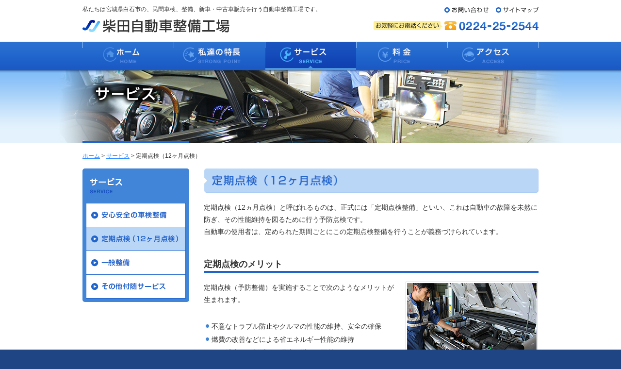

--- FILE ---
content_type: text/html
request_url: http://shibata-jikou.com/service/maintenance.html
body_size: 2904
content:
<!DOCTYPE html PUBLIC "-//W3C//DTD XHTML 1.0 Transitional//EN" "http://www.w3.org/TR/xhtml1/DTD/xhtml1-transitional.dtd">
<html xmlns="http://www.w3.org/1999/xhtml" lang="ja" xml:lang="ja" dir="ltr">
<head>
<meta http-equiv="content-type" content="text/html; charset=utf-8" />
<title>定期点検（12ヶ月点検） | サービス | 柴田自動車整備工場</title>
<meta http-equiv="content-style-type" content="text/css" />
<meta http-equiv="content-script-type" content="text/javascript" />
<meta name="description" content="宮城県白石市の自動車整備工場です。民間車検、整備、新車・中古車販売を行っております。" />
<meta name="keywords" content="柴田自動車,柴田自工,自動車整備工場,整備工場,車検,白石市" />
<meta property="og:image" content="http://www.shibata-jikou.com/images/shared/logo_fb.png" />
<meta name="msvalidate.01" content="4991223D55248D8858C5162369B6128D" />
<link rel="shortcut icon" href="./favicon.ico" />
<!-- *** stylesheet *** -->
<link href="/css/default.css" rel="stylesheet" type="text/css" media="all" />
<link href="/css/module.css" rel="stylesheet" type="text/css" media="all" />
<link href="/css/shared.css" rel="stylesheet" type="text/css" media="all" />
<link href="/css/contents.css" rel="stylesheet" type="text/css" media="all" />
<!-- *** javascript *** -->
<script src="https://ajax.googleapis.com/ajax/libs/jquery/1.10.2/jquery.min.js"></script>
<script src="/js/jquery.smoothScroll.js" type="text/javascript" charset="utf-8"></script>
<script type="text/javascript">
  var _gaq = _gaq || [];
  _gaq.push(['_setAccount', 'UA-44660625-1']);
  _gaq.push(['_trackPageview']);

  (function() {
    var ga = document.createElement('script'); ga.type = 'text/javascript'; ga.async = true;
    ga.src = ('https:' == document.location.protocol ? 'https://ssl' : 'http://www') + '.google-analytics.com/ga.js';
    var s = document.getElementsByTagName('script')[0]; s.parentNode.insertBefore(ga, s);
  })();
</script>
</head>
<body id="service" class="lNavi02">

<!-- ▼ #header ▼ -->
<div id="header">
  <div class="wrapper">
    <div class="description clearfix">
      <p>私たちは宮城県白石市の、民間車検、整備、新車・中古車販売を行う自動車整備工場です。</p>
      <ul id="hNavi">
        <li class="hNavi01"><a href="/contact/"><img src="/images/shared/hnavi_contact_off.png" alt="お問い合わせ" width="96" height="15" /></a></li>
        <li class="hNavi02"><a href="/sitemap/"><img src="/images/shared/hnavi_sitemap_off.png" alt="サイトマップ" width="90" height="15" /></a></li>
      </ul>
    </div>
    <div class="sitename clearBoth">
      <h1><a href="/index.html"><img src="/images/shared/header_logo.png" alt="柴田自動車整備工場" width="310" height="38" /></a></h1>
      <p><img src="/images/shared/header_tel.png" alt="お気軽にお電話ください TEL:0224-25-2544" width="340" height="38" /></p>
    </div>
    <ul id="gNavi" class="clearBoth">
      <li class="gNavi01"><a href="/index.html"><img src="/images/shared/gnavi_home_off.png" alt="ホーム" width="188" height="59" /></a></li>
      <li class="gNavi02"><a href="/merit/"><img src="/images/shared/gnavi_merit_off.png" alt="私達の特長" width="188" height="59" /></a></li>
      <li class="gNavi03"><a href="/service/"><img src="/images/shared/gnavi_service_off.png" alt="サービス" width="188" height="59" /></a></li>
      <li class="gNavi04"><a href="/price/"><img src="/images/shared/gnavi_price_off.png" alt="料金" width="188" height="59" /></a></li>
      <li class="gNavi05"><a href="/access/"><img src="/images/shared/gnavi_access_off.png" alt="アクセス" width="188" height="59" /></a></li>
    </ul>
  </div>
</div>
<!-- ▲ #header ▲ --> 

<!-- ▼ #midashi ▼ -->
<div id="midashi" class="clearBoth">
  <div class="wrapper">
    <h2><img src="/images/service/h2_img.png" alt="サービス" width="148" height="46" /></h2>
  </div>
</div>
<!-- ▲ #midashi ▲ --> 

<!-- ▼ #topicPath ▼ -->
<div id="topicPath">
  <div class="wrapper"> <a href="/index.html">ホーム</a> > <a href="/service/index.html">サービス</a> > 定期点検（12ヶ月点検）</div>
</div>
<!-- ▲ #topicPath ▲ --> 

<!-- ▼ #contents ▼ -->
<div id="contents" class="clearfix">
  <div class="wrapper"> 
    <!-- #lNavi -->
    <div id="lNavi">
      <h2><img src="/images/service/lnavi_tit.png" alt="サービス" width="206" height="64" /></h2>
      <ul>
        <li class="lNavi01"><a href="/service/"><img src="/images/service/lnavi_inspection_off.png" alt="安心安全の車検整備" width="206" height="50" /></a></li>
        <li class="lNavi02"><a href="/service/maintenance.html"><img src="/images/service/lnavi_maintenance_off.png" alt="定期点検（12ヶ月点検） " width="206" height="49" /></a></li>
        <li class="lNavi03"><a href="/service/repair.html"><img src="/images/service/lnavi_repair_off.png" alt="一般整備" width="206" height="49" /></a></li>
        <li class="lNavi04"><a href="/service/other.html"><img src="/images/service/lnavi_other_off.png" alt="その他付随サービス" width="206" height="49" /></a></li>
      </ul>
    </div>
    <!-- /#lNavi --> 
    <!-- #rArticle -->
    <div id="rArticle">
      <h3><img src="/images/service/h3_maintenance.png" alt="定期点検（12ヶ月点検）" width="690" height="50" /></h3>
      <p class="txt">
        定期点検（12ヵ月点検）と呼ばれるものは、正式には「定期点検整備」といい、これは自動車の故障を未然に防ぎ、その性能維持を図るために行う予防点検です。<br />
        自動車の使用者は、定められた期間ごとにこの定期点検整備を行うことが義務づけられています。
      </p>
      <h4>定期点検のメリット</h4>
      <div class="picS"><img src="/images/service/img_maintenance_01.jpg" alt="定期点検（12ヶ月点検）" width="267" height="176" /></div>
      <div class="txtLeft">
        <p class="txt">定期点検（予防整備）を実施することで次のようなメリットが生まれます。</p>
        <ul class="txtList">
          <li>不意なトラブル防止やクルマの性能の維持、安全の確保</li>
          <li>燃費の改善などによる省エネルギー性能の維持</li>
          <li>CO2排出量の削減など環境保護にも貢献</li>
          <li>車検時にお車の不具合が少なく整備料金を安く抑えられる</li>
          <li>作業時間もあまりかからなくなり早く車検が終わる。</li>
        </ul>
        <p class="txtLink"><a href="/price/index.html#maintenance">料金はこちら</a></p>
      </div>
    </div>
    <!-- /#rArticle --> 
  </div>
</div>
<!-- ▲ #contents ▲ --> 

<!-- ▼ #footerNavi ▼ -->
<div id="footerNavi" class="clearBoth">
  <div class="wrapper">
    <div class="pageTop"><a href="#header"><img src="/images/shared/fnavi_pagetop_off.png" alt="ページの先頭へ" width="132" height="24" /></a></div>
    <ul id="fgNavi">
      <li><a href="/index.html">ホーム</a></li>
      <li><a href="/merit/">私達の特長</a></li>
      <li><a href="/service/">サービス</a></li>
      <li><a href="/price/">料金</a></li>
      <li><a href="/access/">アクセス</a></li>
    </ul>
    <hr class="clearBoth" />
    <p class="companyName">株式会社 柴田自動車整備工場</p>
    <p class="companyInfo">
      〒989-0232 宮城県白石市福岡長袋字中河原25-3　TEL：0224-25-2544　FAX：0224-25-2549<br />
      業務時間 平日・土曜日：8:30～12:00｜13:00～17:00（お昼休み：12:00～13:00）　定休日：毎週日曜日・祝日
    </p>
  </div>
</div>
<!-- ▲ #footerNavi ▲ --> 

<!-- ▼ #footer ▼ -->
<div id="footer">
  <div class="wrapper clearfix">
    <ul id="fNavi">
      <li><a href="/contact/">お問い合わせ</a></li>
      <li><a href="/sitemap/">サイトマップ</a></li>
    </ul>
    <p>Copyright &copy; Shibata Jidosha. All Rights Reserved.</p>
  </div>
</div>
<!-- ▲ #footer ▲ -->

</body>
</html>

--- FILE ---
content_type: text/css
request_url: http://shibata-jikou.com/css/default.css
body_size: 889
content:
@charset "utf-8";
/* ===================================================================
CSS information
 file name  :  default.css
 style info :  リセット及びbody初期設定
=================================================================== */

/* universal reset
========================================================== */

* {
	margin: 0;
	padding: 0;
}
/* body
========================================================== */

body {
	background:#204584;
	color:#333;
	font-size: 62.5%;
	font-family:"メイリオ", "Meiryo", verdana, "ヒラギノ角ゴ Pro W3", "Hiragino Kaku Gothic Pro", Osaka, "ＭＳ Ｐゴシック", "MS PGothic", Sans-Serif;
	line-height:1;
	text-align:center;
    -webkit-text-size-adjust: 100%;
}
* html body {	/* for IF6 */
	font-family: "ＭＳ Ｐゴシック", "MS PGothic", Sans-Serif;
	font-size:small;
}
/*
Copyright (c) 2010, Yahoo! Inc. All rights reserved.
Code licensed under the BSD License:
http://developer.yahoo.com/yui/license.html
version: 3.3.0
build: 3167
*/
body, div, dl, dt, dd, ul, ol, li, pre, code, form, fieldset, legend, input, textarea, p, blockquote, th, td {
	margin:0;
	padding:0;
}
table {
	border-collapse:collapse;
	border-spacing:0;
}
fieldset, img {
	border:0;
}
address, caption, cite, code, dfn, em, strong, th, var {
	font-style:normal;
	font-weight:normal;
}
li {
	list-style:none;
}
caption, th {
	text-align:left;
}
h1, h2, h3, h4, h5, h6 {
	font-size:10px; font-size:1rem;
	font-weight:normal;
}
q:before, q:after {
	content:'';
}
abbr, acronym {
	border:0;
	font-variant:normal;
}
sup {
	vertical-align:text-top;
}
sub {
	vertical-align:text-bottom;
}
input, textarea, select {
	font-family:inherit;
	font-size:inherit;
	font-weight:inherit;
}
input, textarea, select {
*font-size:100%;
}
legend {
	color:#000;
}


--- FILE ---
content_type: text/css
request_url: http://shibata-jikou.com/css/module.css
body_size: 767
content:
@charset "utf-8";
/* ===================================================================
CSS information

 file name  :module.css
 style info :共通の汎用スタイル指定
=================================================================== */

/* ==========================================================
	基本設定、リンクカラーなど
========================================================== */

a:link { color:#2b8aff;text-decoration:underline; }
a:visited { color:#2b8aff; text-decoration:underline; }
a:hover { color:#4bb1ff; text-decoration:none; }
a:active { color:#4bb1ff; text-decoration:none; }

a {overflow:hidden;outline:none;}/* リンク点線消し */



/* ==========================================================
	汎用class
========================================================== */

/* float
========================================================== */

.floatLeft {float:left;}
.floatRight {float:right;}
.clearLeft {clear:left;}
.clearRight {clear:right;}
.clearBoth {clear:both;}


/* CLEARFIX
========================================================== */

.clearfix{
    zoom:1;/*for IE 5.5-7*/
}
.clearfix:after{/*for modern browser*/
    content:".";
    display: block;
    height:0px;
    clear:both;
    visibility:hidden;
}
* html .clearfix{
	display:inline-table;
	/*\*/display:block;/**/
}
body, x:-moz-broken {
	margin-left: -1px;
}
/* IE7でpadding指定 */
*:first-child+html body {
	padding-left: 1px;
}
/* IE6以下でpadding指定 */
*html body {
	padding-left: 1px;
}

/* 文字ウェイト等
========================================================== */

.boldTxt {font-weight:bold;}


/* margin
========================================================== */

.mR10 {margin-right:10px !important;}
.mL10 {margin-left:10px !important;}
.mB10 {margin-bottom:10px !important;}
.mT10 {margin-top:10px !important;}
.mR20 {margin-right:20px !important;}
.mL20 {margin-left:20px !important;}
.mB20 {margin-bottom:20px !important;}
.mT20 {margin-top:20px !important;}
.mR30 {margin-right:30px !important;}
.mL30 {margin-left:30px !important;}
.mB30 {margin-bottom:30px !important;}
.mT30 {margin-top:30px !important;}



--- FILE ---
content_type: text/css
request_url: http://shibata-jikou.com/css/shared.css
body_size: 1489
content:
@charset "utf-8";
/* ===================================================================
CSS information

 file name  :shared.css
 style info :共通のcss
 10px = 77%     11px = 85%     12px = 93%     13px = 100%
 14px = 108%    15px = 116%    16px = 123.1%  17px = 131%
 18px = 138.5%  19px = 146.5%  20px = 153.9%  21px = 161.6%
 22px = 167%    23px = 174%    24px = 182%    25px = 189%
 26px = 197%
=================================================================== */

/* ==========================================================
	大枠
========================================================== */

.wrapper {
    width:940px;
    margin:0 auto;
    padding:0 10px;
	text-align:left;
}

/* on画像処理
---------------------------------------------------------- */
a img {
	-webkit-transition: 0.2s ease-in-out;
	   -moz-transition: 0.2s ease-in-out;
		 -o-transition: 0.2s ease-in-out;
		 	transition: 0.2s ease-in-out;
}
a:hover img {
	opacity: 0.9;
	filter: alpha(opacity=60);
}

/* ==========================================================
	ヘッダー
========================================================== */

#header {}

#header .wrapper {
    padding:13px 0 0 0;
}

#header .description {
    width:940px;
    height:15px;
    padding:0 0 7px 0;
}

#header .description p {
    float:left;
    font-size:1.2em;
    line-height:100%;
}

ul#hNavi {
    float:right;
	width:196px;
	height:15px;
	overflow:hidden;/*IE6*/
}

ul#hNavi li {display:inline;}

ul#hNavi li a {
	height:15px;
	display:block;
	float:left;
}

#hNavi li.hNavi01 a {background:url(/images/shared/hnavi_contact_on.png) no-repeat 0 0; width:96px;}
#hNavi li.hNavi02 a {background:url(/images/shared/hnavi_sitemap_on.png) no-repeat 0 0 ; width:90px; margin-left:10px;}
#hNavi li a img {
	-webkit-transition: 0.2s ease-in-out;
	-moz-transition: 0.2s ease-in-out;
	-o-transition: 0.2s ease-in-out;
	transition: 0.2s ease-in-out;
}
#hNavi li a:hover img {
	opacity: 0;
	filter: alpha(opacity=0);
}

#header .sitename {
    width:940px;
    height:38px;
    padding:0 0 13px 0;
}
#header .sitename h1 {float:left;}
#header .sitename p {float:right;}



/* ==========================================================
	グローバルナビゲーション
========================================================== */

/* 共通
========================================================== */

ul#gNavi {
	width:940px;
	height:59px;
	overflow:hidden;/*IE6*/
}

ul#gNavi li {display:inline;}

ul#gNavi li a {
	height:59px;
	display:block;
	float:left;
}

/* default
---------------------------------------------------------- */

#gNavi li.gNavi01 a {background:url(/images/shared/gnavi_home_on.png) no-repeat ; width:188px;}
#gNavi li.gNavi02 a {background:url(/images/shared/gnavi_merit_on.png) no-repeat ; width:188px;}
#gNavi li.gNavi03 a {background:url(/images/shared/gnavi_service_on.png) no-repeat ; width:188px;}
#gNavi li.gNavi04 a {background:url(/images/shared/gnavi_price_on.png) no-repeat ; width:188px;}
#gNavi li.gNavi05 a {background:url(/images/shared/gnavi_access_on.png) no-repeat ; width:188px;}

#gNavi li a img {
	-webkit-transition: 0.2s ease-in-out;
	-moz-transition: 0.2s ease-in-out;
	-o-transition: 0.2s ease-in-out;
	transition: 0.2s ease-in-out;
}
#gNavi li a:hover img {
	opacity: 0;
	filter: alpha(opacity=0);
}

/* on
---------------------------------------------------------- */
body#top #gNavi li.gNavi01 a img,
body#merit #gNavi li.gNavi02 a img,
body#service #gNavi li.gNavi03 a img,
body#price #gNavi li.gNavi04 a img,
body#access #gNavi li.gNavi05 a img {
	opacity: 0;
	filter: alpha(opacity=0);
}


/* ==========================================================
	コンテンツ
========================================================== */

#contents {
    background:#fff;
    padding:0 0 30px 0;
}
    
    

/* ==========================================================
	パンくず
========================================================== */

#topicPath {
    padding:20px 0;
    font-size:1.2em;
    background:#fff;
}

#topicPath a:link { color:#2b8aff;text-decoration:underline; }
#topicPath a:visited { color:#2b8aff; text-decoration:underline; }
#topicPath a:hover { color:#4bb1ff; text-decoration:none; }
#topicPath a:active { color:#4bb1ff; text-decoration:none; }


/* ==========================================================
	フッターナビ
========================================================== */

#footerNavi {
    background:url(/images/shared/fnavi_bg.png) repeat-x #2065cc;
    padding:0 0 10px 0;
}

.pageTop {
    width:132px;
    height:24px;
    margin:0 0 0 808px;
    background:url(/images/shared/fnavi_pagetop_on.png) no-repeat ;   
}

.pageTop a img {
	-webkit-transition: 0.2s ease-in-out;
	   -moz-transition: 0.2s ease-in-out;
		 -o-transition: 0.2s ease-in-out;
		 	transition: 0.2s ease-in-out;
}
.pageTop a:hover img {
	opacity: 0;
	filter: alpha(opacity=0);
}

ul#fgNavi {
	width:940px;
    margin: 18px 0;
	overflow:hidden;/*IE6*/
}
ul#fgNavi li {
    display:inline; 
}
ul#fgNavi li a {
	float:left;
    margin:0 25px 0 0;
    padding:0 0 0 18px;
    background:url(/images/shared/fnavi_wh.png) no-repeat ;
    font-size:1.2em;
    line-height:120%;
    color:#fff;
    text-decoration:none;
}
ul#fgNavi li a:hover { color:#4eb5fd;text-decoration:underline;background:url(/images/shared/fnavi_wh_on.png) no-repeat ;}

#footerNavi hr {
    height: 1px;
    background-color: #4e8bde;
    border: none;
    color: #4e8bde;
}

#footerNavi p.companyName {
    margin:15px 0 0 0;
    color:#051d47;
    font-size:1.6em;
    line-height:100%;
    font-weight:bold;
}

#footerNavi p.companyInfo {
    margin:5px 0 0 0;
    color:#fff;
    font-size:1.4em;
    line-height:180%;
}

#footerNavi p.companyInfo a {color:#94c5f8; text-decoration:underline;}
#footerNavi p.companyInfo a:hover {color:#4eb5fd; text-decoration:none;}

/* ==========================================================
	フッター
========================================================== */

#footer {
    background:#204584;
    padding:15px 0;
}
ul#fNavi {
    float:left;
	width:400px;
	overflow:hidden;/*IE6*/
}
ul#fNavi li {
    display:inline; 
}
ul#fNavi li a {
	float:left;
    margin:0 25px 0 0;
    padding:0 0 0 18px;
    background:url(/images/shared/fnavi_bl.png) no-repeat ;
    font-size:1.2em;
    line-height:120%;
    color:#fff;
    text-decoration:none;
}
ul#fNavi li a:hover { color:#94c5f8;text-decoration:underline;}

#footer p {
    float:right;
    width:500px;
    text-align:right;
    font-size:1.2em;
    line-height:120%;
    color:#94c5f8;
}

--- FILE ---
content_type: text/css
request_url: http://shibata-jikou.com/css/contents.css
body_size: 2362
content:
@charset "utf-8";
/* ===================================================================
CSS information

 file name  :contents.css
 style info :各ページのスタイル
=================================================================== */


/* ==========================================================
	共通
========================================================== */

body {
    background:url(/images/shared/bg_contents.png) repeat-x #204584;
}

#midashi {
	height:46px;
    padding:25px 0 79px 0;
}

body#merit #midashi { background:url(/images/merit/h2_bg.jpg) no-repeat center top;}
body#service #midashi { background:url(/images/service/h2_bg.jpg) no-repeat center top;}
body#price #midashi { background:url(/images/price/h2_bg.jpg) no-repeat center top;}
body#access #midashi { background:url(/images/access/h2_bg.jpg) no-repeat center top;}
body#contact #midashi , body#sitemap #midashi , body#news #midashi { background:url(/images/shared/h2_bg_common.jpg) no-repeat center top;}

#midashi h2 {padding:0 0 0 15px;}
h3 { margin:0 0 18px 0;}
h4 {
    clear:both;
    margin:0 0 18px 0;
    padding:10px 0 5px 0;
    font-size:1.8em;
    font-weight:bold;
    border-bottom:4px solid #2065cc;
}
#rArticle h4 {
    width:690px;
    background-color:#ffffff; /* android4幅デバッグ */
}
h5 {
    margin: 0 0 7px 0;
    font-size:1.6em;
    font-weight:bold;
}


/* lNavi
---------------------------------------------------------- */

#lNavi {
    float:left;
    width:206px;
    background:#4085d8;
    border:solid 7px #4085d8; border-radius: 5px 5px 5px 5px / 5px 5px 5px 5px;
}

.lNavi ul {}

#lNavi ul li a {
	width:206px;
	display:block;
}

/*------#merit*/
body#merit #lNavi li.lNavi01 a {background:url(/images/merit/lnavi_air21_on.png) no-repeat ; height:50px;}
body#merit #lNavi li.lNavi02 a {background:url(/images/merit/lnavi_insure_on.png) no-repeat ; height:49px;}
body#merit #lNavi li.lNavi03 a {background:url(/images/merit/lnavi_carsales_on.png) no-repeat ; height:49px;}
body#merit #lNavi li.lNavi04 a {background:url(/images/merit/lnavi_minkan_on.png) no-repeat ; height:49px;}
/*------#service*/
body#service #lNavi li.lNavi01 a {background:url(/images/service/lnavi_inspection_on.png) no-repeat ; height:50px;}
body#service #lNavi li.lNavi02 a {background:url(/images/service/lnavi_maintenance_on.png) no-repeat ; height:49px;}
body#service #lNavi li.lNavi03 a {background:url(/images/service/lnavi_repair_on.png) no-repeat ; height:49px;}
body#service #lNavi li.lNavi04 a {background:url(/images/service/lnavi_other_on.png) no-repeat ; height:49px;}

#lNavi li a img {
	-webkit-transition: 0.2s ease-in-out;
	-moz-transition: 0.2s ease-in-out;
	-o-transition: 0.2s ease-in-out;
	transition: 0.2s ease-in-out;
}
#lNavi li a:hover img {
	opacity: 0;
	filter: alpha(opacity=0);
}
/*------on*/
body.lNavi01 #lNavi li.lNavi01 a img,
body.lNavi02 #lNavi li.lNavi02 a img,
body.lNavi03 #lNavi li.lNavi03 a img,
body.lNavi04 #lNavi li.lNavi04 a img,
body.lNavi05 #lNavi li.lNavi05 a img {
	opacity: 0;
	filter: alpha(opacity=0);
}

/* article (rArticleはlNaviある場合）
---------------------------------------------------------- */

#rArticle {
    float:right;
    width:690px;
}
#article { width:940px; }


/* 通常テキストと画像
---------------------------------------------------------- */

/* 通常時テキスト*/
#rArticle p.txt , #article p.txt {
    width:100%;
    margin:0 0 35px 0;
    font-size:1.4em;
    line-height:180%;
    background-color:#ffffff; /* android4幅デバッグ */
}

/* 通常時囲い（div：リストやリンク等のテキスト以外の要素も含む場合）*/
 #rArticle div.txt , #article div.txt {
     width:100%;
    margin:0 0 35px 0;
    background-color:#ffffff; /* android4幅デバッグ */
 }

/* 左に回り込みテキスト（p：テキストのみの通常時） */
#rArticle p.txtLeft {
    float:left;
    width:400px;
    margin:0 0 35px 0;
    font-size:1.4em;
    line-height:180%;
    background-color:#ffffff; /* android4幅デバッグ */
}
/* 左に回り込み囲い（div：リストやリンク等のテキスト以外の要素も含む場合）*/
#rArticle div.txtLeft {
    float:left;
    width:400px;
    margin:0 0 35px 0;
    background-color:#ffffff; /* android4幅デバッグ */
}

/* 小さめ画像が右に回り込む場合 */
#rArticle .picS {
    float:right;
    width:274px;
    margin:0 0 25px 15px;
    font-size:1.2em;
    line-height:130%;
}
#rArticle .picS img {
    margin: 0 0 10px 0;
    padding: 2px;
    border:1px solid #ccc;
}

/* 画像が2つ横並ぶセット */
#rArticle .picSet {
    width:690px;
    margin:0 0 35px 0;
    font-size:1.2em;
    line-height:130%;
}
#rArticle .picSet img {
    margin: 0 0 10px 0;
    padding: 2px;
    border:1px solid #ccc;
}
#rArticle .picSetL { float:left; width:333px; }
#rArticle .picSetR { float:right; width:333px; }
/* 画像ボーダー無し */
#rArticle .picSet img.nonBorder { margin: 0; padding: 0; border:0;}

/* 回り込み無しボーダー有り */
#article .pic img ,#rArticle .pic img {
    margin: 0 0 10px 0;
    padding: 2px;
    border:1px solid #ccc;
}
/* 回り込み無しボーダー無し */
#article .pic img.nonBorder ,#rArticle .pic img.nonBorder { margin: 0; padding: 0; border:0;}


/* リンクテキストとリストテキスト
---------------------------------------------------------- */

/* 特にリンクしていないリスト */
ul.txtList { margin: 0 0 25px 0;}
ul.txtList li {
    margin:0 0 13px 0;
    padding:0 0 0 16px;
    font-size:1.4em;
    line-height:100%;
    background:url(/images/shared/txtlist_point.png) no-repeat ;
}

/* 矢印アイコン付きテキストリンク */
.txtLink {
    margin:0 0 15px 0;
    padding:0 0 0 18px;
    font-size:1.4em;
    line-height:100%;
    background:url(/images/shared/link_bl.png) no-repeat ;
}

/* 矢印アイコン（戻る）付きテキストリンク */
.txtLinkBack {
    margin:0 0 15px 0;
    padding:0 0 0 18px;
    font-size:1.4em;
    line-height:100%;
    background:url(/images/shared/link_blback.png) no-repeat ;
}

/* 矢印アイコン（別窓）付きテキストリンク */
.txtLinkBlank {
    margin:0 0 15px 0;
    padding:0 0 0 18px;
    font-size:1.4em;
    line-height:100%;
    background:url(/images/shared/link_blank.png) no-repeat ;
}


/* ==========================================================
	料金（#price）
========================================================== */

body#price table {
    width:940px;
    margin:0 0 15px 0;
    font-size:1.6em;
    line-height:120%;
}
body#price table tr { border-bottom: 1px solid #7ba9df; border-right: 1px solid #7ba9df; }

body#price table th {
    padding:8px;
    vertical-align:top;
    border-top: 1px solid #7ba9df; border-left: 1px solid #7ba9df;
    font-weight:bold;
    background:#bad6f7;
}

body#price table td {
    padding:8px;
    text-align:center;
    vertical-align:top;
    border-top: 1px solid #7ba9df; border-left: 1px solid #7ba9df;
    font-weight:normal;
}

body#price .price1 { background:#daeafc; }
body#price .price1Total { background:#bad6f7; }
body#price .price2 { background:#fffbcc; }
body#price .price2Total { background:#fff08d; }

body#price h3#maintenance , body#price h3#tirekeeping { padding:15px 0 0 0;}

body#price #article p.txtSmall {
    width:100%;
    margin:0 0 35px 0;
    font-size:1.2em;
    line-height:150%;
    background-color:#ffffff; /* android4幅デバッグ */
}



/* ==========================================================
	アクセス（#access）
========================================================== */

body#access h5.midashi { clear:both; margin: 0 0 15px 0; }

/* 行き方の写真と文字並び */
body#access .picSet {
    width:940px;
    margin:0 0 35px 0;
    font-size:1.4em;
    line-height:150%;
    background:url(/images/access/img_arrow.png) repeat-x 0 80px;
}
body#access .picSet img {
    margin: 0 0 10px 0;
    padding: 2px;
    border:1px solid #ccc;
}
body#access .picSetL { float:left; width:210px; margin:0 33px 0 0;}
body#access .picSetR { float:right; width:210px; margin:0;}

body#access .gMap {
    margin:0 0 30px 0;
    padding:4px;
}


/* ==========================================================
	お問い合わせ（#contact）
========================================================== */

body#contact .pic { width:562px; margin:0 auto 35px auto;}


/* ==========================================================
	サイトマップ（#sitemap）
========================================================== */

body#sitemap .listLink { clear:both; margin:0 0 20px 0;  padding:30px 0 0 0; }

body#sitemap p.txtLink { font-size:1.6em; }

body#sitemap .listLinkL {
    float:left;
    width:315px;
}
body#sitemap .listLinkR {
    float:right;
    width:310px;
}

body#sitemap #article ul {}
body#sitemap #article ul li {
    margin:0 0 10px 15px;
    font-size:1.4em;
    line-height:100%;
}

body#sitemap #article ul li a:link { color:#333333; text-decoration:none !important; }
body#sitemap #article ul li a:visited { color:#333333; text-decoration:none !important; }
body#sitemap #article ul li a:hover { color:#4bb1ff; text-decoration:underline !important; }
body#sitemap #article ul li a:active { color:#4bb1ff; text-decoration:underline !important; }


/* ==========================================================
	お知らせ（#news）
========================================================== */

body#news #lNavi ul.news { width:190px; padding:8px 8px 20px 8px; background:#ffffff; }
body#news #lNavi ul.news li {
    width:172px;
    margin:0 0 13px 0;
    font-size:1.2em;
    line-height:130%;
    }
body#news #lNavi ul.news li a { width:172px; padding:0 0 0 16px; background:url(/images/news/link_left.png) no-repeat 0 1px ; }

body#news #rArticle h4 {
    clear:both;
    690px;
    margin:0 0 10px 0;
    padding:10px 0 5px 0;
    font-size:1.8em;
    font-weight:bold;
    border-bottom:4px solid #2065cc;
    background-color:#ffffff; /* android4幅デバッグ */
}

body#news #rArticle div.date {
    margin:0 0 18px 0;
    text-align:right;
    font-size:1.4em;
}

/* お知らせ用テキスト */
body#news #rArticle div.txt {
    width:100%;
    margin:0 0 35px 0;
    font-size:1.4em;
    line-height:180%;
    background-color:#ffffff; /* android4幅デバッグ */
}

body#news #rArticle img {
    margin: 0 0 10px 0;
    padding: 2px;
    border:1px solid #ccc;
}
